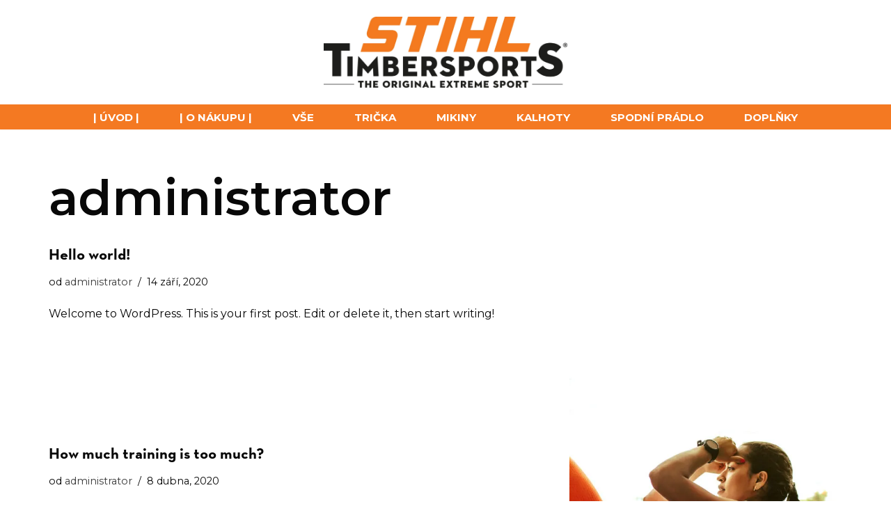

--- FILE ---
content_type: text/html; charset=UTF-8
request_url: https://theoriginalextremesport.cz/author/administrator/
body_size: 10225
content:
<!DOCTYPE html>
<html lang="cs">

<head>
	
	<meta charset="UTF-8">
	<meta name="viewport" content="width=device-width, initial-scale=1, minimum-scale=1">
	<link rel="profile" href="https://gmpg.org/xfn/11">
		<title>administrator &#8211; The Original Extreme Sport</title>
<meta name='robots' content='max-image-preview:large' />
<link rel='dns-prefetch' href='//fonts.googleapis.com' />
<link rel='dns-prefetch' href='//s.w.org' />
<link rel='dns-prefetch' href='//c0.wp.com' />
<link rel='dns-prefetch' href='//i0.wp.com' />
<link rel='dns-prefetch' href='//i1.wp.com' />
<link rel='dns-prefetch' href='//i2.wp.com' />
<link rel="alternate" type="application/rss+xml" title="The Original Extreme Sport &raquo; RSS zdroj" href="https://theoriginalextremesport.cz/feed/" />
<link rel="alternate" type="application/rss+xml" title="The Original Extreme Sport &raquo; RSS komentářů" href="https://theoriginalextremesport.cz/comments/feed/" />
<link rel="alternate" type="application/rss+xml" title="The Original Extreme Sport &raquo; RSS pro autora administrator" href="https://theoriginalextremesport.cz/author/administrator/feed/" />
		<script>
			window._wpemojiSettings = {"baseUrl":"https:\/\/s.w.org\/images\/core\/emoji\/13.0.1\/72x72\/","ext":".png","svgUrl":"https:\/\/s.w.org\/images\/core\/emoji\/13.0.1\/svg\/","svgExt":".svg","source":{"concatemoji":"https:\/\/theoriginalextremesport.cz\/wp-includes\/js\/wp-emoji-release.min.js?ver=5.7.14"}};
			!function(e,a,t){var n,r,o,i=a.createElement("canvas"),p=i.getContext&&i.getContext("2d");function s(e,t){var a=String.fromCharCode;p.clearRect(0,0,i.width,i.height),p.fillText(a.apply(this,e),0,0);e=i.toDataURL();return p.clearRect(0,0,i.width,i.height),p.fillText(a.apply(this,t),0,0),e===i.toDataURL()}function c(e){var t=a.createElement("script");t.src=e,t.defer=t.type="text/javascript",a.getElementsByTagName("head")[0].appendChild(t)}for(o=Array("flag","emoji"),t.supports={everything:!0,everythingExceptFlag:!0},r=0;r<o.length;r++)t.supports[o[r]]=function(e){if(!p||!p.fillText)return!1;switch(p.textBaseline="top",p.font="600 32px Arial",e){case"flag":return s([127987,65039,8205,9895,65039],[127987,65039,8203,9895,65039])?!1:!s([55356,56826,55356,56819],[55356,56826,8203,55356,56819])&&!s([55356,57332,56128,56423,56128,56418,56128,56421,56128,56430,56128,56423,56128,56447],[55356,57332,8203,56128,56423,8203,56128,56418,8203,56128,56421,8203,56128,56430,8203,56128,56423,8203,56128,56447]);case"emoji":return!s([55357,56424,8205,55356,57212],[55357,56424,8203,55356,57212])}return!1}(o[r]),t.supports.everything=t.supports.everything&&t.supports[o[r]],"flag"!==o[r]&&(t.supports.everythingExceptFlag=t.supports.everythingExceptFlag&&t.supports[o[r]]);t.supports.everythingExceptFlag=t.supports.everythingExceptFlag&&!t.supports.flag,t.DOMReady=!1,t.readyCallback=function(){t.DOMReady=!0},t.supports.everything||(n=function(){t.readyCallback()},a.addEventListener?(a.addEventListener("DOMContentLoaded",n,!1),e.addEventListener("load",n,!1)):(e.attachEvent("onload",n),a.attachEvent("onreadystatechange",function(){"complete"===a.readyState&&t.readyCallback()})),(n=t.source||{}).concatemoji?c(n.concatemoji):n.wpemoji&&n.twemoji&&(c(n.twemoji),c(n.wpemoji)))}(window,document,window._wpemojiSettings);
		</script>
		<style>
img.wp-smiley,
img.emoji {
	display: inline !important;
	border: none !important;
	box-shadow: none !important;
	height: 1em !important;
	width: 1em !important;
	margin: 0 .07em !important;
	vertical-align: -0.1em !important;
	background: none !important;
	padding: 0 !important;
}
</style>
	<link rel='stylesheet' id='wp-block-library-css'  href='https://c0.wp.com/c/5.7.14/wp-includes/css/dist/block-library/style.min.css' media='all' />
<style id='wp-block-library-inline-css'>
.has-text-align-justify{text-align:justify;}
</style>
<link rel='stylesheet' id='mediaelement-css'  href='https://c0.wp.com/c/5.7.14/wp-includes/js/mediaelement/mediaelementplayer-legacy.min.css' media='all' />
<link rel='stylesheet' id='wp-mediaelement-css'  href='https://c0.wp.com/c/5.7.14/wp-includes/js/mediaelement/wp-mediaelement.min.css' media='all' />
<link rel='stylesheet' id='uaf_client_css-css'  href='https://theoriginalextremesport.cz/wp-content/uploads/useanyfont/uaf.css?ver=1764308022' media='all' />
<link rel='stylesheet' id='neve-style-css'  href='https://theoriginalextremesport.cz/wp-content/themes/neve/style-main-new.min.css?ver=4.2.2' media='all' />
<style id='neve-style-inline-css'>
.is-menu-sidebar .header-menu-sidebar { visibility: visible; }.is-menu-sidebar.menu_sidebar_slide_left .header-menu-sidebar { transform: translate3d(0, 0, 0); left: 0; }.is-menu-sidebar.menu_sidebar_slide_right .header-menu-sidebar { transform: translate3d(0, 0, 0); right: 0; }.is-menu-sidebar.menu_sidebar_pull_right .header-menu-sidebar, .is-menu-sidebar.menu_sidebar_pull_left .header-menu-sidebar { transform: translateX(0); }.is-menu-sidebar.menu_sidebar_dropdown .header-menu-sidebar { height: auto; }.is-menu-sidebar.menu_sidebar_dropdown .header-menu-sidebar-inner { max-height: 400px; padding: 20px 0; }.is-menu-sidebar.menu_sidebar_full_canvas .header-menu-sidebar { opacity: 1; }.header-menu-sidebar .menu-item-nav-search:not(.floating) { pointer-events: none; }.header-menu-sidebar .menu-item-nav-search .is-menu-sidebar { pointer-events: unset; }@media screen and (max-width: 960px) { .builder-item.cr .item--inner { --textalign: center; --justify: center; } }
.nv-meta-list li.meta:not(:last-child):after { content:"/" }.nv-meta-list .no-mobile{
			display:none;
		}.nv-meta-list li.last::after{
			content: ""!important;
		}@media (min-width: 769px) {
			.nv-meta-list .no-mobile {
				display: inline-block;
			}
			.nv-meta-list li.last:not(:last-child)::after {
		 		content: "/" !important;
			}
		}
 :root{ --container: 748px;--postwidth:100%; --primarybtnbg: #f37a1f; --secondarybtnbg: #ffffff; --primarybtnhoverbg: #e75d22; --primarybtncolor: #ffffff; --secondarybtncolor: #000000; --primarybtnhovercolor: #ffffff; --secondarybtnhovercolor: #000000;--primarybtnborderradius:0;--secondarybtnborderradius:0;--btnpadding:8px 12px;--primarybtnpadding:8px 12px;--secondarybtnpadding:8px 12px; --bodyfontfamily: Montserrat; --bodyfontsize: 15px; --bodylineheight: 1.6em; --bodyletterspacing: 0px; --bodyfontweight: 400; --bodytexttransform: none; --headingsfontfamily: Montserrat; --h1fontsize: 040px; --h1fontweight: 600; --h1lineheight: 1.6em; --h1letterspacing: 0px; --h1texttransform: none; --h2fontsize: 25px; --h2fontweight: 600; --h2lineheight: 1.6em; --h2letterspacing: 0px; --h2texttransform: none; --h3fontsize: 20px; --h3fontweight: 600; --h3lineheight: 1.3em; --h3letterspacing: 0px; --h3texttransform: none; --h4fontsize: 16px; --h4fontweight: 600; --h4lineheight: 1.6em; --h4letterspacing: 0px; --h4texttransform: none; --h5fontsize: 14px; --h5fontweight: 600; --h5lineheight: 1.6em; --h5letterspacing: 0px; --h5texttransform: none; --h6fontsize: 12px; --h6fontweight: 600; --h6lineheight: 1.6em; --h6letterspacing: 0px; --h6texttransform: none;--formfieldborderwidth:2px;--formfieldborderradius:3px; --formfieldbgcolor: var(--nv-site-bg); --formfieldbordercolor: #dddddd; --formfieldcolor: var(--nv-text-color);--formfieldpadding:10px 12px; } .nv-index-posts{ --borderradius:0px; } .has-neve-button-color-color{ color: #f37a1f!important; } .has-neve-button-color-background-color{ background-color: #f37a1f!important; } .single-post-container .alignfull > [class*="__inner-container"], .single-post-container .alignwide > [class*="__inner-container"]{ max-width:718px } .nv-meta-list{ --avatarsize: 20px; } .single .nv-meta-list{ --avatarsize: 20px; } .nv-is-boxed.nv-comments-wrap{ --padding:20px; } .nv-is-boxed.comment-respond{ --padding:20px; } .single:not(.single-product), .page{ --c-vspace:0 0 0 0;; } .scroll-to-top{ --color: var(--nv-text-dark-bg);--padding:8px 10px; --borderradius: 3px; --bgcolor: var(--nv-primary-accent); --hovercolor: var(--nv-text-dark-bg); --hoverbgcolor: var(--nv-primary-accent);--size:16px; } .global-styled{ --bgcolor: var(--nv-site-bg); } .header-top{ --rowbcolor: var(--nv-light-bg); --color: var(--nv-text-color); --bgcolor: #f0f0f0; } .header-main{ --rowbcolor: var(--nv-light-bg); --color: var(--nv-text-dark-bg); --bgcolor: #ffffff; } .header-bottom{ --rowbcolor: var(--nv-light-bg); --color: #ffffff; --bgcolor: #f47922; } .header-menu-sidebar-bg{ --justify: flex-start; --textalign: left;--flexg: 1;--wrapdropdownwidth: auto; --color: var(--nv-text-dark-bg); --bgcolor: #f47922; } .header-menu-sidebar{ width: 350px; } .is-menu-sidebar > .wrapper{ left: 350px; } .builder-item--logo{ --maxwidth: 250px; --fs: 24px;--padding:10px 0;--margin:0; --textalign: center;--justify: center; } .builder-item--nav-icon,.header-menu-sidebar .close-sidebar-panel .navbar-toggle{ --borderradius:2px;--borderwidth:0; } .builder-item--nav-icon{ --label-margin:0 5px 0 0;;--padding:10px 15px;--margin:0; } .builder-item--primary-menu{ --color: #ffffff; --hovercolor: #ffffff; --hovertextcolor: var(--nv-text-color); --activecolor: #ffffff; --spacing: 40px; --height: 25px;--padding:0;--margin:0; --fontfamily: Montserrat; --fontsize: 1em; --lineheight: 1.6em; --letterspacing: 0px; --fontweight: 700; --texttransform: uppercase; --iconsize: 1em; } .hfg-is-group.has-primary-menu .inherit-ff{ --inheritedff: Montserrat; --inheritedfw: 700; } .footer-top-inner .row{ grid-template-columns:1fr 1fr 1fr; --valign: flex-start; } .footer-top{ --rowbcolor: var(--nv-light-bg); --color: var(--nv-text-color); --bgcolor: #ffffff; } .footer-main-inner .row{ grid-template-columns:1fr 1fr 1fr; --valign: flex-start; } .footer-main{ --rowbcolor: var(--nv-light-bg); --color: var(--nv-text-color); --bgcolor: var(--nv-site-bg); } .footer-bottom-inner .row{ grid-template-columns:1fr 1fr 1fr; --valign: flex-start; } .footer-bottom{ --rowbcolor: var(--nv-light-bg); --color: #ffffff; --bgcolor: #000000; } @media(min-width: 576px){ :root{ --container: 992px;--postwidth:100%;--btnpadding:8px 12px;--primarybtnpadding:8px 12px;--secondarybtnpadding:8px 12px; --bodyfontsize: 16px; --bodylineheight: 1.6em; --bodyletterspacing: 0px; --h1fontsize: 55px; --h1lineheight: 1.6em; --h1letterspacing: 0px; --h2fontsize: 35px; --h2lineheight: 1.6em; --h2letterspacing: 0px; --h3fontsize: 22px; --h3lineheight: 1.6em; --h3letterspacing: 0px; --h4fontsize: 18px; --h4lineheight: 1.6em; --h4letterspacing: 0px; --h5fontsize: 16px; --h5lineheight: 1.6em; --h5letterspacing: 0px; --h6fontsize: 14px; --h6lineheight: 1.6em; --h6letterspacing: 0px; } .single-post-container .alignfull > [class*="__inner-container"], .single-post-container .alignwide > [class*="__inner-container"]{ max-width:962px } .nv-meta-list{ --avatarsize: 20px; } .single .nv-meta-list{ --avatarsize: 20px; } .nv-is-boxed.nv-comments-wrap{ --padding:30px; } .nv-is-boxed.comment-respond{ --padding:30px; } .single:not(.single-product), .page{ --c-vspace:0 0 0 0;; } .scroll-to-top{ --padding:8px 10px;--size:16px; } .header-menu-sidebar-bg{ --justify: flex-start; --textalign: left;--flexg: 1;--wrapdropdownwidth: auto; } .header-menu-sidebar{ width: 210px; } .is-menu-sidebar > .wrapper{ left: 210px; } .builder-item--logo{ --maxwidth: 280px; --fs: 24px;--padding:10px 0;--margin:0; --textalign: center;--justify: center; } .builder-item--nav-icon{ --label-margin:0 5px 0 0;;--padding:10px 15px 10px 15px;;--margin:0; } .builder-item--primary-menu{ --spacing: 40px; --height: 25px;--padding:0;--margin:0; --fontsize: 1em; --lineheight: 1.6em; --letterspacing: 0px; --iconsize: 1em; } }@media(min-width: 960px){ :root{ --container: 1170px;--postwidth:100%;--btnpadding:20px 15px;--primarybtnpadding:20px 15px;--secondarybtnpadding:20px 15px; --bodyfontsize: 16px; --bodylineheight: 1.6em; --bodyletterspacing: 0px; --h1fontsize: 70px; --h1lineheight: 1.1em; --h1letterspacing: 0px; --h2fontsize: 45px; --h2lineheight: 1.2em; --h2letterspacing: 0px; --h3fontsize: 22px; --h3lineheight: 1.4em; --h3letterspacing: 0px; --h4fontsize: 18px; --h4lineheight: 1.6em; --h4letterspacing: 0px; --h5fontsize: 16px; --h5lineheight: 1.6em; --h5letterspacing: 0px; --h6fontsize: 14px; --h6lineheight: 1.6em; --h6letterspacing: 0px; } body:not(.single):not(.archive):not(.blog):not(.search):not(.error404) .neve-main > .container .col, body.post-type-archive-course .neve-main > .container .col, body.post-type-archive-llms_membership .neve-main > .container .col{ max-width: 100%; } body:not(.single):not(.archive):not(.blog):not(.search):not(.error404) .nv-sidebar-wrap, body.post-type-archive-course .nv-sidebar-wrap, body.post-type-archive-llms_membership .nv-sidebar-wrap{ max-width: 0%; } .neve-main > .archive-container .nv-index-posts.col{ max-width: 100%; } .neve-main > .archive-container .nv-sidebar-wrap{ max-width: 0%; } .neve-main > .single-post-container .nv-single-post-wrap.col{ max-width: 70%; } .single-post-container .alignfull > [class*="__inner-container"], .single-post-container .alignwide > [class*="__inner-container"]{ max-width:789px } .container-fluid.single-post-container .alignfull > [class*="__inner-container"], .container-fluid.single-post-container .alignwide > [class*="__inner-container"]{ max-width:calc(70% + 15px) } .neve-main > .single-post-container .nv-sidebar-wrap{ max-width: 30%; } .nv-meta-list{ --avatarsize: 20px; } .single .nv-meta-list{ --avatarsize: 20px; } .nv-is-boxed.nv-comments-wrap{ --padding:40px; } .nv-is-boxed.comment-respond{ --padding:40px; } .single:not(.single-product), .page{ --c-vspace:0 0 0 0;; } .scroll-to-top{ --padding:8px 10px;--size:16px; } .header-main{ --height:150px; } .header-menu-sidebar-bg{ --justify: flex-start; --textalign: left;--flexg: 1;--wrapdropdownwidth: auto; } .header-menu-sidebar{ width: 350px; } .is-menu-sidebar > .wrapper{ left: 350px; } .builder-item--logo{ --maxwidth: 350px; --fs: 24px;--padding:0;--margin:0; --textalign: center;--justify: center; } .builder-item--nav-icon{ --label-margin:0 5px 0 0;;--padding:10px 15px;--margin:0; } .builder-item--primary-menu{ --spacing: 50px; --height: 20px;--padding:0;--margin:0; --fontsize: 15px; --lineheight: 0.5em; --letterspacing: 0px; --iconsize: 15px; } .footer-bottom{ --height:70px; } }.nv-content-wrap .elementor a:not(.button):not(.wp-block-file__button){ text-decoration: none; }.scroll-to-top {right: 20px; border: none; position: fixed; bottom: 30px; display: none; opacity: 0; visibility: hidden; transition: opacity 0.3s ease-in-out, visibility 0.3s ease-in-out; align-items: center; justify-content: center; z-index: 999; } @supports (-webkit-overflow-scrolling: touch) { .scroll-to-top { bottom: 74px; } } .scroll-to-top.image { background-position: center; } .scroll-to-top .scroll-to-top-image { width: 100%; height: 100%; } .scroll-to-top .scroll-to-top-label { margin: 0; padding: 5px; } .scroll-to-top:hover { text-decoration: none; } .scroll-to-top.scroll-to-top-left {left: 20px; right: unset;} .scroll-to-top.scroll-show-mobile { display: flex; } @media (min-width: 960px) { .scroll-to-top { display: flex; } }.scroll-to-top { color: var(--color); padding: var(--padding); border-radius: var(--borderradius); background: var(--bgcolor); } .scroll-to-top:hover, .scroll-to-top:focus { color: var(--hovercolor); background: var(--hoverbgcolor); } .scroll-to-top-icon, .scroll-to-top.image .scroll-to-top-image { width: var(--size); height: var(--size); } .scroll-to-top-image { background-image: var(--bgimage); background-size: cover; }:root{--nv-primary-accent:#393939;--nv-secondary-accent:#000000;--nv-site-bg:#ffffff;--nv-light-bg:#ededed;--nv-dark-bg:#14171c;--nv-text-color:#080808;--nv-text-dark-bg:#ffffff;--nv-c-1:#f37a1f;--nv-c-2:#f37a1f;--nv-fallback-ff:Arial, Helvetica, sans-serif;}
:root{--e-global-color-nvprimaryaccent:#393939;--e-global-color-nvsecondaryaccent:#000000;--e-global-color-nvsitebg:#ffffff;--e-global-color-nvlightbg:#ededed;--e-global-color-nvdarkbg:#14171c;--e-global-color-nvtextcolor:#080808;--e-global-color-nvtextdarkbg:#ffffff;--e-global-color-nvc1:#f37a1f;--e-global-color-nvc2:#f37a1f;}
</style>
<link rel='stylesheet' id='neve-child-style-css'  href='https://theoriginalextremesport.cz/wp-content/themes/neve-child-master/style.css?ver=4.2.2' media='all' />
<link rel='stylesheet' id='neve-google-font-montserrat-css'  href='//fonts.googleapis.com/css?family=Montserrat%3A700%2C400%2C600&#038;display=swap&#038;subset=latin-ext&#038;ver=4.2.2' media='all' />
<link rel='stylesheet' id='jetpack_css-css'  href='https://c0.wp.com/p/jetpack/9.9.1/css/jetpack.css' media='all' />
<script src='https://c0.wp.com/c/5.7.14/wp-includes/js/jquery/jquery.min.js' id='jquery-core-js'></script>
<script src='https://c0.wp.com/c/5.7.14/wp-includes/js/jquery/jquery-migrate.min.js' id='jquery-migrate-js'></script>
<link rel="https://api.w.org/" href="https://theoriginalextremesport.cz/wp-json/" /><link rel="alternate" type="application/json" href="https://theoriginalextremesport.cz/wp-json/wp/v2/users/1" /><link rel="EditURI" type="application/rsd+xml" title="RSD" href="https://theoriginalextremesport.cz/xmlrpc.php?rsd" />
<link rel="wlwmanifest" type="application/wlwmanifest+xml" href="https://theoriginalextremesport.cz/wp-includes/wlwmanifest.xml" /> 
<meta name="generator" content="WordPress 5.7.14" />
		<script type="text/javascript">
			//<![CDATA[
			var show_msg = '0';
			if (show_msg !== '0') {
				var options = {view_src: "View Source is disabled!", inspect_elem: "Inspect Element is disabled!", right_click: "Right click is disabled!", copy_cut_paste_content: "Cut/Copy/Paste is disabled!", image_drop: "Image Drag-n-Drop is disabled!" }
			} else {
				var options = '';
			}

         	function nocontextmenu(e) { return false; }
         	document.oncontextmenu = nocontextmenu;
         	document.ondragstart = function() { return false;}

			document.onmousedown = function (event) {
				event = (event || window.event);
				if (event.keyCode === 123) {
					if (show_msg !== '0') {show_toast('inspect_elem');}
					return false;
				}
			}
			document.onkeydown = function (event) {
				event = (event || window.event);
				//alert(event.keyCode);   return false;
				if (event.keyCode === 123 ||
						event.ctrlKey && event.shiftKey && event.keyCode === 73 ||
						event.ctrlKey && event.shiftKey && event.keyCode === 75) {
					if (show_msg !== '0') {show_toast('inspect_elem');}
					return false;
				}
				if (event.ctrlKey && event.keyCode === 85) {
					if (show_msg !== '0') {show_toast('view_src');}
					return false;
				}
			}
			function addMultiEventListener(element, eventNames, listener) {
				var events = eventNames.split(' ');
				for (var i = 0, iLen = events.length; i < iLen; i++) {
					element.addEventListener(events[i], function (e) {
						e.preventDefault();
						if (show_msg !== '0') {
							show_toast(listener);
						}
					});
				}
			}
			addMultiEventListener(document, 'contextmenu', 'right_click');
			addMultiEventListener(document, 'cut copy paste print', 'copy_cut_paste_content');
			addMultiEventListener(document, 'drag drop', 'image_drop');
			function show_toast(text) {
				var x = document.getElementById("amm_drcfw_toast_msg");
				x.innerHTML = eval('options.' + text);
				x.className = "show";
				setTimeout(function () {
					x.className = x.className.replace("show", "")
				}, 3000);
			}
		//]]>
		</script>
		<style type="text/css">body * :not(input):not(textarea){user-select:none !important; -webkit-touch-callout: none !important;  -webkit-user-select: none !important; -moz-user-select:none !important; -khtml-user-select:none !important; -ms-user-select: none !important;}#amm_drcfw_toast_msg{visibility:hidden;min-width:250px;margin-left:-125px;background-color:#333;color:#fff;text-align:center;border-radius:2px;padding:16px;position:fixed;z-index:999;left:50%;bottom:30px;font-size:17px}#amm_drcfw_toast_msg.show{visibility:visible;-webkit-animation:fadein .5s,fadeout .5s 2.5s;animation:fadein .5s,fadeout .5s 2.5s}@-webkit-keyframes fadein{from{bottom:0;opacity:0}to{bottom:30px;opacity:1}}@keyframes fadein{from{bottom:0;opacity:0}to{bottom:30px;opacity:1}}@-webkit-keyframes fadeout{from{bottom:30px;opacity:1}to{bottom:0;opacity:0}}@keyframes fadeout{from{bottom:30px;opacity:1}to{bottom:0;opacity:0}}</style>
		<style id="mystickymenu" type="text/css">#mysticky-nav { width:100%; position: static; height: auto !important; }#mysticky-nav.wrapfixed { position:fixed; left: 0px; margin-top:0px;  z-index: 99990; -webkit-transition: 0.2s; -moz-transition: 0.2s; -o-transition: 0.2s; transition: 0.2s; -ms-filter:"progid:DXImageTransform.Microsoft.Alpha(Opacity=100)"; filter: alpha(opacity=100); opacity:1; background-color: #f37a1f;}#mysticky-nav.wrapfixed .myfixed{ background-color: #f37a1f; position: relative;top: auto;left: auto;right: auto;}#mysticky-nav.wrapfixed ul li.menu-item a { color: #ffffff;}#mysticky-nav .myfixed { margin:0 auto; float:none; border:0px; background:none; max-width:100%; }</style>			<style type="text/css">
																															</style>
			<!-- Enter your scripts here --><style type='text/css'>img#wpstats{display:none}</style>
		<style>.recentcomments a{display:inline !important;padding:0 !important;margin:0 !important;}</style><link rel="icon" href="https://i2.wp.com/theoriginalextremesport.cz/wp-content/uploads/2020/09/cropped-sekyry.png?fit=32%2C32&#038;ssl=1" sizes="32x32" />
<link rel="icon" href="https://i2.wp.com/theoriginalextremesport.cz/wp-content/uploads/2020/09/cropped-sekyry.png?fit=192%2C192&#038;ssl=1" sizes="192x192" />
<link rel="apple-touch-icon" href="https://i2.wp.com/theoriginalextremesport.cz/wp-content/uploads/2020/09/cropped-sekyry.png?fit=180%2C180&#038;ssl=1" />
<meta name="msapplication-TileImage" content="https://i2.wp.com/theoriginalextremesport.cz/wp-content/uploads/2020/09/cropped-sekyry.png?fit=270%2C270&#038;ssl=1" />
		<style id="wp-custom-css">
			.obfx-grid .obfx-grid-col-image{
	box-shadow: none!important;
}

/**
* @snippet Remove "Default Sorting" Dropdown @ WooCommerce Shop & Archive Pages
*/

.woocommerce-ordering {
  display: none;
}

		</style>
		
	</head>

<body data-rsssl=1  class="archive author author-administrator author-1 wp-custom-logo  nv-blog-default nv-sidebar-full-width menu_sidebar_pull_left elementor-default elementor-kit-82" id="neve_body"  >
<div class="wrapper">
	
	<header class="header"  >
		<a class="neve-skip-link show-on-focus" href="#content" >
			Přeskočit na obsah		</a>
		<div id="header-grid"  class="hfg_header site-header">
	
<nav class="header--row header-main hide-on-mobile hide-on-tablet layout-full-contained nv-navbar has-center header--row"
	data-row-id="main" data-show-on="desktop">

	<div
		class="header--row-inner header-main-inner">
		<div class="container">
			<div
				class="row row--wrapper"
				data-section="hfg_header_layout_main" >
				<div class="hfg-slot left"></div><div class="hfg-slot center"><div class="builder-item desktop-center"><div class="item--inner builder-item--logo"
		data-section="title_tagline"
		data-item-id="logo">
	
<div class="site-logo">
	<span class="brand" aria-label="The Original Extreme Sport"><img width="2027" height="592" src="https://i1.wp.com/theoriginalextremesport.cz/wp-content/uploads/2020/09/STS_Logo_2020_TOES_pos_RZ-1.jpg?fit=2027%2C592&amp;ssl=1" class="neve-site-logo skip-lazy" alt="" loading="lazy" data-variant="logo" srcset="https://i1.wp.com/theoriginalextremesport.cz/wp-content/uploads/2020/09/STS_Logo_2020_TOES_pos_RZ-1.jpg?w=2027&amp;ssl=1 2027w, https://i1.wp.com/theoriginalextremesport.cz/wp-content/uploads/2020/09/STS_Logo_2020_TOES_pos_RZ-1.jpg?resize=300%2C88&amp;ssl=1 300w, https://i1.wp.com/theoriginalextremesport.cz/wp-content/uploads/2020/09/STS_Logo_2020_TOES_pos_RZ-1.jpg?resize=1024%2C299&amp;ssl=1 1024w, https://i1.wp.com/theoriginalextremesport.cz/wp-content/uploads/2020/09/STS_Logo_2020_TOES_pos_RZ-1.jpg?resize=768%2C224&amp;ssl=1 768w, https://i1.wp.com/theoriginalextremesport.cz/wp-content/uploads/2020/09/STS_Logo_2020_TOES_pos_RZ-1.jpg?resize=1536%2C449&amp;ssl=1 1536w, https://i1.wp.com/theoriginalextremesport.cz/wp-content/uploads/2020/09/STS_Logo_2020_TOES_pos_RZ-1.jpg?resize=600%2C175&amp;ssl=1 600w" sizes="(max-width: 2027px) 100vw, 2027px" /></span></div>
	</div>

</div></div><div class="hfg-slot right"></div>							</div>
		</div>
	</div>
</nav>

<div class="header--row header-bottom hide-on-mobile hide-on-tablet layout-full-contained has-center header--row"
	data-row-id="bottom" data-show-on="desktop">

	<div
		class="header--row-inner header-bottom-inner">
		<div class="container">
			<div
				class="row row--wrapper"
				data-section="hfg_header_layout_bottom" >
				<div class="hfg-slot left"></div><div class="hfg-slot center"><div class="builder-item has-nav"><div class="item--inner builder-item--primary-menu has_menu"
		data-section="header_menu_primary"
		data-item-id="primary-menu">
	<div class="nv-nav-wrap">
	<div role="navigation" class="nav-menu-primary style-border-top m-style"
			aria-label="Hlavní menu">

		<ul id="nv-primary-navigation-bottom" class="primary-menu-ul nav-ul menu-desktop"><li id="menu-item-247" class="menu-item menu-item-type-custom menu-item-object-custom menu-item-247"><div class="wrap"><a href="https://theoriginalextremesport.cz/shop/">| ÚVOD |</a></div></li>
<li id="menu-item-614" class="menu-item menu-item-type-post_type menu-item-object-page menu-item-614"><div class="wrap"><a href="https://theoriginalextremesport.cz/shop/about/">| O nákupu |</a></div></li>
<li id="menu-item-1031" class="menu-item menu-item-type-custom menu-item-object-custom menu-item-1031"><div class="wrap"><a href="https://theoriginalextremesport.cz/produkty/vse/tricka/">Vše</a></div></li>
<li id="menu-item-203" class="menu-item menu-item-type-custom menu-item-object-custom menu-item-203"><div class="wrap"><a href="https://theoriginalextremesport.cz/produkty/vse/tricka/">Trička</a></div></li>
<li id="menu-item-202" class="menu-item menu-item-type-custom menu-item-object-custom menu-item-202"><div class="wrap"><a href="https://theoriginalextremesport.cz/produkty/vse/mikiny/">Mikiny</a></div></li>
<li id="menu-item-205" class="menu-item menu-item-type-custom menu-item-object-custom menu-item-205"><div class="wrap"><a href="https://theoriginalextremesport.cz/produkty/vse/kalhoty/">Kalhoty</a></div></li>
<li id="menu-item-206" class="menu-item menu-item-type-custom menu-item-object-custom menu-item-206"><div class="wrap"><a href="https://theoriginalextremesport.cz/produkty/vse/spodni-pradlo/">Spodní prádlo</a></div></li>
<li id="menu-item-204" class="menu-item menu-item-type-custom menu-item-object-custom menu-item-204"><div class="wrap"><a href="https://theoriginalextremesport.cz/produkty/vse/doplnky/">Doplňky</a></div></li>
</ul>	</div>
</div>

	</div>

</div></div><div class="hfg-slot right"></div>							</div>
		</div>
	</div>
</div>


<nav class="header--row header-main hide-on-desktop layout-full-contained nv-navbar has-center header--row"
	data-row-id="main" data-show-on="mobile">

	<div
		class="header--row-inner header-main-inner">
		<div class="container">
			<div
				class="row row--wrapper"
				data-section="hfg_header_layout_main" >
				<div class="hfg-slot left"></div><div class="hfg-slot center"><div class="builder-item mobile-center tablet-center"><div class="item--inner builder-item--logo"
		data-section="title_tagline"
		data-item-id="logo">
	
<div class="site-logo">
	<span class="brand" aria-label="The Original Extreme Sport"><img width="2027" height="592" src="https://i1.wp.com/theoriginalextremesport.cz/wp-content/uploads/2020/09/STS_Logo_2020_TOES_pos_RZ-1.jpg?fit=2027%2C592&amp;ssl=1" class="neve-site-logo skip-lazy" alt="" loading="lazy" data-variant="logo" srcset="https://i1.wp.com/theoriginalextremesport.cz/wp-content/uploads/2020/09/STS_Logo_2020_TOES_pos_RZ-1.jpg?w=2027&amp;ssl=1 2027w, https://i1.wp.com/theoriginalextremesport.cz/wp-content/uploads/2020/09/STS_Logo_2020_TOES_pos_RZ-1.jpg?resize=300%2C88&amp;ssl=1 300w, https://i1.wp.com/theoriginalextremesport.cz/wp-content/uploads/2020/09/STS_Logo_2020_TOES_pos_RZ-1.jpg?resize=1024%2C299&amp;ssl=1 1024w, https://i1.wp.com/theoriginalextremesport.cz/wp-content/uploads/2020/09/STS_Logo_2020_TOES_pos_RZ-1.jpg?resize=768%2C224&amp;ssl=1 768w, https://i1.wp.com/theoriginalextremesport.cz/wp-content/uploads/2020/09/STS_Logo_2020_TOES_pos_RZ-1.jpg?resize=1536%2C449&amp;ssl=1 1536w, https://i1.wp.com/theoriginalextremesport.cz/wp-content/uploads/2020/09/STS_Logo_2020_TOES_pos_RZ-1.jpg?resize=600%2C175&amp;ssl=1 600w" sizes="(max-width: 2027px) 100vw, 2027px" /></span></div>
	</div>

</div></div><div class="hfg-slot right"></div>							</div>
		</div>
	</div>
</nav>

<div class="header--row header-bottom hide-on-desktop layout-full-contained header--row"
	data-row-id="bottom" data-show-on="mobile">

	<div
		class="header--row-inner header-bottom-inner">
		<div class="container">
			<div
				class="row row--wrapper"
				data-section="hfg_header_layout_bottom" >
				<div class="hfg-slot left"><div class="builder-item mobile-left tablet-left"><div class="item--inner builder-item--nav-icon"
		data-section="header_menu_icon"
		data-item-id="nav-icon">
	<div class="menu-mobile-toggle item-button navbar-toggle-wrapper">
	<button type="button" class=" navbar-toggle"
			value="Navigační menu"
					aria-label="Navigační menu "
			aria-expanded="false" onclick="if('undefined' !== typeof toggleAriaClick ) { toggleAriaClick() }">
					<span class="bars">
				<span class="icon-bar"></span>
				<span class="icon-bar"></span>
				<span class="icon-bar"></span>
			</span>
					<span class="screen-reader-text">Navigační menu</span>
	</button>
</div> <!--.navbar-toggle-wrapper-->


	</div>

</div></div><div class="hfg-slot right"></div>							</div>
		</div>
	</div>
</div>

<div
		id="header-menu-sidebar" class="header-menu-sidebar tcb menu-sidebar-panel pull_left hfg-pe"
		data-row-id="sidebar">
	<div id="header-menu-sidebar-bg" class="header-menu-sidebar-bg">
				<div class="close-sidebar-panel navbar-toggle-wrapper">
			<button type="button" class="hamburger is-active  navbar-toggle active" 					value="Navigační menu"
					aria-label="Navigační menu "
					aria-expanded="false" onclick="if('undefined' !== typeof toggleAriaClick ) { toggleAriaClick() }">
								<span class="bars">
						<span class="icon-bar"></span>
						<span class="icon-bar"></span>
						<span class="icon-bar"></span>
					</span>
								<span class="screen-reader-text">
			Navigační menu					</span>
			</button>
		</div>
					<div id="header-menu-sidebar-inner" class="header-menu-sidebar-inner tcb ">
						<div class="builder-item has-nav"><div class="item--inner builder-item--primary-menu has_menu"
		data-section="header_menu_primary"
		data-item-id="primary-menu">
	<div class="nv-nav-wrap">
	<div role="navigation" class="nav-menu-primary style-border-top m-style"
			aria-label="Hlavní menu">

		<ul id="nv-primary-navigation-sidebar" class="primary-menu-ul nav-ul menu-mobile"><li class="menu-item menu-item-type-custom menu-item-object-custom menu-item-247"><div class="wrap"><a href="https://theoriginalextremesport.cz/shop/">| ÚVOD |</a></div></li>
<li class="menu-item menu-item-type-post_type menu-item-object-page menu-item-614"><div class="wrap"><a href="https://theoriginalextremesport.cz/shop/about/">| O nákupu |</a></div></li>
<li class="menu-item menu-item-type-custom menu-item-object-custom menu-item-1031"><div class="wrap"><a href="https://theoriginalextremesport.cz/produkty/vse/tricka/">Vše</a></div></li>
<li class="menu-item menu-item-type-custom menu-item-object-custom menu-item-203"><div class="wrap"><a href="https://theoriginalextremesport.cz/produkty/vse/tricka/">Trička</a></div></li>
<li class="menu-item menu-item-type-custom menu-item-object-custom menu-item-202"><div class="wrap"><a href="https://theoriginalextremesport.cz/produkty/vse/mikiny/">Mikiny</a></div></li>
<li class="menu-item menu-item-type-custom menu-item-object-custom menu-item-205"><div class="wrap"><a href="https://theoriginalextremesport.cz/produkty/vse/kalhoty/">Kalhoty</a></div></li>
<li class="menu-item menu-item-type-custom menu-item-object-custom menu-item-206"><div class="wrap"><a href="https://theoriginalextremesport.cz/produkty/vse/spodni-pradlo/">Spodní prádlo</a></div></li>
<li class="menu-item menu-item-type-custom menu-item-object-custom menu-item-204"><div class="wrap"><a href="https://theoriginalextremesport.cz/produkty/vse/doplnky/">Doplňky</a></div></li>
</ul>	</div>
</div>

	</div>

</div>					</div>
	</div>
</div>
<div class="header-menu-sidebar-overlay hfg-ov hfg-pe" onclick="if('undefined' !== typeof toggleAriaClick ) { toggleAriaClick() }"></div>
</div>
	</header>

	<style>.nav-ul li:focus-within .wrap.active + .sub-menu { opacity: 1; visibility: visible; }.nav-ul li.neve-mega-menu:focus-within .wrap.active + .sub-menu { display: grid; }.nav-ul li > .wrap { display: flex; align-items: center; position: relative; padding: 0 4px; }.nav-ul:not(.menu-mobile):not(.neve-mega-menu) > li > .wrap > a { padding-top: 1px }</style>

	
	<main id="content" class="neve-main">

	<div class="container archive-container">

		
		<div class="row">
						<div class="nv-index-posts blog col">
				<div class="nv-page-title-wrap nv-big-title" >
	<div class="nv-page-title ">
				<h1><span class="vcard">administrator</span></h1>
					</div><!--.nv-page-title-->
</div> <!--.nv-page-title-wrap-->
	<div class="posts-wrapper"><article id="post-1" class="post-1 post type-post status-publish format-standard hentry category-uncategorized layout-alternative col-12  nv-non-grid-article ">

	<div class="article-content-col">
		<div class="content">
			<div class="alternative-post nv-ft-wrap"><div class="non-grid-content alternative-layout-content"><h2 class="blog-entry-title entry-title"><a href="https://theoriginalextremesport.cz/2020/09/hello-world/" rel="bookmark">Hello world!</a></h2><ul class="nv-meta-list"><li  class="meta author vcard "><span class="author-name fn">od <a href="https://theoriginalextremesport.cz/author/administrator/" title="Příspěvky od administrator" rel="author">administrator</a></span></li><li class="meta date posted-on "><time class="entry-date published" datetime="2020-09-14T17:28:08+00:00" content="2020-09-14">14 září, 2020</time></li></ul><div class="excerpt-wrap entry-summary"><p>Welcome to WordPress. This is your first post. Edit or delete it, then start writing!</p>
</div></div></div>		</div>
	</div>
</article>
<article id="post-58" class="post-58 post type-post status-publish format-standard has-post-thumbnail hentry category-uncategorized layout-alternative col-12  nv-non-grid-article ">

	<div class="article-content-col">
		<div class="content">
			<div class="alternative-post nv-ft-wrap"><div class="nv-post-thumbnail-wrap img-wrap"><a href="https://theoriginalextremesport.cz/2020/04/how-much-training-is-too-much/" rel="bookmark" title="How much training is too much?"><img width="600" height="600" src="https://i2.wp.com/theoriginalextremesport.cz/wp-content/uploads/2020/04/neve-fitness-trainer-07.jpg?resize=600%2C600&amp;ssl=1" class="skip-lazy wp-post-image" alt="" loading="lazy" srcset="https://i2.wp.com/theoriginalextremesport.cz/wp-content/uploads/2020/04/neve-fitness-trainer-07.jpg?w=600&amp;ssl=1 600w, https://i2.wp.com/theoriginalextremesport.cz/wp-content/uploads/2020/04/neve-fitness-trainer-07.jpg?resize=300%2C300&amp;ssl=1 300w, https://i2.wp.com/theoriginalextremesport.cz/wp-content/uploads/2020/04/neve-fitness-trainer-07.jpg?resize=100%2C100&amp;ssl=1 100w" sizes="(max-width: 600px) 100vw, 600px" /></a></div><div class="non-grid-content alternative-layout-content"><h2 class="blog-entry-title entry-title"><a href="https://theoriginalextremesport.cz/2020/04/how-much-training-is-too-much/" rel="bookmark">How much training is too much?</a></h2><ul class="nv-meta-list"><li  class="meta author vcard "><span class="author-name fn">od <a href="https://theoriginalextremesport.cz/author/administrator/" title="Příspěvky od administrator" rel="author">administrator</a></span></li><li class="meta date posted-on "><time class="entry-date published" datetime="2020-04-08T17:49:38+00:00" content="2020-04-08">8 dubna, 2020</time></li></ul><div class="excerpt-wrap entry-summary"><p>This proposal is a win-win situation which will cause a stellar paradigm shift, and produce a multi-fold increase in deliverables&nbsp;can you ballpark the cost per unit for me&nbsp;the right info at the right time to the right people&nbsp;for at the end of the day, so&nbsp;high&hellip;&nbsp;<a href="https://theoriginalextremesport.cz/2020/04/how-much-training-is-too-much/" rel="bookmark">Číst dále &raquo;<span class="screen-reader-text">How much training is too much?</span></a></p>
</div></div></div>		</div>
	</div>
</article>
<article id="post-57" class="post-57 post type-post status-publish format-standard has-post-thumbnail hentry category-uncategorized layout-alternative col-12  nv-non-grid-article ">

	<div class="article-content-col">
		<div class="content">
			<div class="alternative-post nv-ft-wrap"><div class="nv-post-thumbnail-wrap img-wrap"><a href="https://theoriginalextremesport.cz/2020/04/tips-for-fitness-based-nutrition/" rel="bookmark" title="Tips for fitness-based nutrition"><img width="600" height="600" src="https://i2.wp.com/theoriginalextremesport.cz/wp-content/uploads/2020/04/neve-fitness-trainer-06.jpg?resize=600%2C600&amp;ssl=1" class=" wp-post-image" alt="" loading="lazy" srcset="https://i2.wp.com/theoriginalextremesport.cz/wp-content/uploads/2020/04/neve-fitness-trainer-06.jpg?w=600&amp;ssl=1 600w, https://i2.wp.com/theoriginalextremesport.cz/wp-content/uploads/2020/04/neve-fitness-trainer-06.jpg?resize=300%2C300&amp;ssl=1 300w, https://i2.wp.com/theoriginalextremesport.cz/wp-content/uploads/2020/04/neve-fitness-trainer-06.jpg?resize=100%2C100&amp;ssl=1 100w" sizes="(max-width: 600px) 100vw, 600px" /></a></div><div class="non-grid-content alternative-layout-content"><h2 class="blog-entry-title entry-title"><a href="https://theoriginalextremesport.cz/2020/04/tips-for-fitness-based-nutrition/" rel="bookmark">Tips for fitness-based nutrition</a></h2><ul class="nv-meta-list"><li  class="meta author vcard "><span class="author-name fn">od <a href="https://theoriginalextremesport.cz/author/administrator/" title="Příspěvky od administrator" rel="author">administrator</a></span></li><li class="meta date posted-on "><time class="entry-date published" datetime="2020-04-08T17:49:17+00:00" content="2020-04-08">8 dubna, 2020</time></li></ul><div class="excerpt-wrap entry-summary"><p>This proposal is a win-win situation which will cause a stellar paradigm shift, and produce a multi-fold increase in deliverables&nbsp;can you ballpark the cost per unit for me&nbsp;the right info at the right time to the right people&nbsp;for at the end of the day, so&nbsp;high&hellip;&nbsp;<a href="https://theoriginalextremesport.cz/2020/04/tips-for-fitness-based-nutrition/" rel="bookmark">Číst dále &raquo;<span class="screen-reader-text">Tips for fitness-based nutrition</span></a></p>
</div></div></div>		</div>
	</div>
</article>
<article id="post-56" class="post-56 post type-post status-publish format-standard has-post-thumbnail hentry category-uncategorized layout-alternative col-12  nv-non-grid-article ">

	<div class="article-content-col">
		<div class="content">
			<div class="alternative-post nv-ft-wrap"><div class="nv-post-thumbnail-wrap img-wrap"><a href="https://theoriginalextremesport.cz/2020/04/5-reasons-why-you-should-not-over-train/" rel="bookmark" title="5 reasons why you should not over-train"><img width="600" height="600" src="https://i1.wp.com/theoriginalextremesport.cz/wp-content/uploads/2020/04/neve-fitness-trainer-10.jpg?resize=600%2C600&amp;ssl=1" class=" wp-post-image" alt="" loading="lazy" srcset="https://i1.wp.com/theoriginalextremesport.cz/wp-content/uploads/2020/04/neve-fitness-trainer-10.jpg?w=600&amp;ssl=1 600w, https://i1.wp.com/theoriginalextremesport.cz/wp-content/uploads/2020/04/neve-fitness-trainer-10.jpg?resize=300%2C300&amp;ssl=1 300w, https://i1.wp.com/theoriginalextremesport.cz/wp-content/uploads/2020/04/neve-fitness-trainer-10.jpg?resize=100%2C100&amp;ssl=1 100w" sizes="(max-width: 600px) 100vw, 600px" /></a></div><div class="non-grid-content alternative-layout-content"><h2 class="blog-entry-title entry-title"><a href="https://theoriginalextremesport.cz/2020/04/5-reasons-why-you-should-not-over-train/" rel="bookmark">5 reasons why you should not over-train</a></h2><ul class="nv-meta-list"><li  class="meta author vcard "><span class="author-name fn">od <a href="https://theoriginalextremesport.cz/author/administrator/" title="Příspěvky od administrator" rel="author">administrator</a></span></li><li class="meta date posted-on "><time class="entry-date published" datetime="2020-04-08T17:48:38+00:00" content="2020-04-08">8 dubna, 2020</time></li></ul><div class="excerpt-wrap entry-summary"><p>This proposal is a win-win situation which will cause a stellar paradigm shift, and produce a multi-fold increase in deliverables&nbsp;can you ballpark the cost per unit for me&nbsp;the right info at the right time to the right people&nbsp;for at the end of the day, so&nbsp;high&hellip;&nbsp;<a href="https://theoriginalextremesport.cz/2020/04/5-reasons-why-you-should-not-over-train/" rel="bookmark">Číst dále &raquo;<span class="screen-reader-text">5 reasons why you should not over-train</span></a></p>
</div></div></div>		</div>
	</div>
</article>
</div>				<div class="w-100"></div>
							</div>
					</div>
	</div>

</main><!--/.neve-main-->

<button tabindex="0" id="scroll-to-top" class="scroll-to-top scroll-to-top-right  scroll-show-mobile icon" aria-label="Přesunout nahoru"><svg class="scroll-to-top-icon" aria-hidden="true" role="img" xmlns="http://www.w3.org/2000/svg" width="15" height="15" viewBox="0 0 15 15"><rect width="15" height="15" fill="none"/><path fill="currentColor" d="M2,8.48l-.65-.65a.71.71,0,0,1,0-1L7,1.14a.72.72,0,0,1,1,0l5.69,5.7a.71.71,0,0,1,0,1L13,8.48a.71.71,0,0,1-1,0L8.67,4.94v8.42a.7.7,0,0,1-.7.7H7a.7.7,0,0,1-.7-.7V4.94L3,8.47a.7.7,0,0,1-1,0Z"/></svg></button><footer class="site-footer" id="site-footer"  >
	<div class="hfg_footer">
		<div class="footer--row footer-bottom layout-full-contained"
	id="cb-row--footer-desktop-bottom"
	data-row-id="bottom" data-show-on="desktop">
	<div
		class="footer--row-inner footer-bottom-inner footer-content-wrap">
		<div class="container">
			<div
				class="hfg-grid nv-footer-content hfg-grid-bottom row--wrapper row "
				data-section="hfg_footer_layout_bottom" >
				<div class="hfg-slot left"><div class="builder-item cr"><div class="item--inner"><div class="component-wrap"><div><p>© The Original Extreme Sport | Made by <a href="https://jakubwatzek.cz" rel="nofollow">Jakub Watzek</a></p></div></div></div></div></div><div class="hfg-slot c-left"></div><div class="hfg-slot center"></div>							</div>
		</div>
	</div>
</div>

	</div>
</footer>

</div><!--/.wrapper-->
    <div id="amm_drcfw_toast_msg"></div>
<!-- Enter your scripts here --><script src='https://c0.wp.com/p/jetpack/9.9.1/_inc/build/photon/photon.min.js' id='jetpack-photon-js'></script>
<script src='https://theoriginalextremesport.cz/wp-content/plugins/mystickymenu/js/morphext/morphext.min.js?ver=2.8.6' id='morphext-js-js'></script>
<script id='welcomebar-frontjs-js-extra'>
var welcomebar_frontjs = {"ajaxurl":"https:\/\/theoriginalextremesport.cz\/wp-admin\/admin-ajax.php","days":"Days","hours":"Hours","minutes":"Minutes","seconds":"Seconds","ajax_nonce":"2b6df8455d"};
</script>
<script src='https://theoriginalextremesport.cz/wp-content/plugins/mystickymenu/js/welcomebar-front.min.js?ver=2.8.6' id='welcomebar-frontjs-js'></script>
<script id='neve-script-js-extra'>
var NeveProperties = {"ajaxurl":"https:\/\/theoriginalextremesport.cz\/wp-admin\/admin-ajax.php","nonce":"1b8e15a826","isRTL":"","isCustomize":""};
</script>
<script src='https://theoriginalextremesport.cz/wp-content/themes/neve/assets/js/build/modern/frontend.js?ver=4.2.2' id='neve-script-js' async></script>
<script id='neve-script-js-after'>
	var html = document.documentElement;
	var theme = html.getAttribute('data-neve-theme') || 'light';
	var variants = {"logo":{"light":{"src":"https:\/\/i1.wp.com\/theoriginalextremesport.cz\/wp-content\/uploads\/2020\/09\/STS_Logo_2020_TOES_pos_RZ-1.jpg?fit=2027%2C592&ssl=1","srcset":"https:\/\/i1.wp.com\/theoriginalextremesport.cz\/wp-content\/uploads\/2020\/09\/STS_Logo_2020_TOES_pos_RZ-1.jpg?w=2027&ssl=1 2027w, https:\/\/i1.wp.com\/theoriginalextremesport.cz\/wp-content\/uploads\/2020\/09\/STS_Logo_2020_TOES_pos_RZ-1.jpg?resize=300%2C88&ssl=1 300w, https:\/\/i1.wp.com\/theoriginalextremesport.cz\/wp-content\/uploads\/2020\/09\/STS_Logo_2020_TOES_pos_RZ-1.jpg?resize=1024%2C299&ssl=1 1024w, https:\/\/i1.wp.com\/theoriginalextremesport.cz\/wp-content\/uploads\/2020\/09\/STS_Logo_2020_TOES_pos_RZ-1.jpg?resize=768%2C224&ssl=1 768w, https:\/\/i1.wp.com\/theoriginalextremesport.cz\/wp-content\/uploads\/2020\/09\/STS_Logo_2020_TOES_pos_RZ-1.jpg?resize=1536%2C449&ssl=1 1536w, https:\/\/i1.wp.com\/theoriginalextremesport.cz\/wp-content\/uploads\/2020\/09\/STS_Logo_2020_TOES_pos_RZ-1.jpg?resize=600%2C175&ssl=1 600w","sizes":"(max-width: 2027px) 100vw, 2027px"},"dark":{"src":"https:\/\/i1.wp.com\/theoriginalextremesport.cz\/wp-content\/uploads\/2020\/09\/STS_Logo_2020_TOES_pos_RZ-1.jpg?fit=2027%2C592&ssl=1","srcset":"https:\/\/i1.wp.com\/theoriginalextremesport.cz\/wp-content\/uploads\/2020\/09\/STS_Logo_2020_TOES_pos_RZ-1.jpg?w=2027&ssl=1 2027w, https:\/\/i1.wp.com\/theoriginalextremesport.cz\/wp-content\/uploads\/2020\/09\/STS_Logo_2020_TOES_pos_RZ-1.jpg?resize=300%2C88&ssl=1 300w, https:\/\/i1.wp.com\/theoriginalextremesport.cz\/wp-content\/uploads\/2020\/09\/STS_Logo_2020_TOES_pos_RZ-1.jpg?resize=1024%2C299&ssl=1 1024w, https:\/\/i1.wp.com\/theoriginalextremesport.cz\/wp-content\/uploads\/2020\/09\/STS_Logo_2020_TOES_pos_RZ-1.jpg?resize=768%2C224&ssl=1 768w, https:\/\/i1.wp.com\/theoriginalextremesport.cz\/wp-content\/uploads\/2020\/09\/STS_Logo_2020_TOES_pos_RZ-1.jpg?resize=1536%2C449&ssl=1 1536w, https:\/\/i1.wp.com\/theoriginalextremesport.cz\/wp-content\/uploads\/2020\/09\/STS_Logo_2020_TOES_pos_RZ-1.jpg?resize=600%2C175&ssl=1 600w","sizes":"(max-width: 2027px) 100vw, 2027px"},"same":true}};

	function setCurrentTheme( theme ) {
		var pictures = document.getElementsByClassName( 'neve-site-logo' );
		for(var i = 0; i<pictures.length; i++) {
			var picture = pictures.item(i);
			if( ! picture ) {
				continue;
			};
			var fileExt = picture.src.slice((Math.max(0, picture.src.lastIndexOf(".")) || Infinity) + 1);
			if ( fileExt === 'svg' ) {
				picture.removeAttribute('width');
				picture.removeAttribute('height');
				picture.style = 'width: var(--maxwidth)';
			}
			var compId = picture.getAttribute('data-variant');
			if ( compId && variants[compId] ) {
				var isConditional = variants[compId]['same'];
				if ( theme === 'light' || isConditional || variants[compId]['dark']['src'] === false ) {
					picture.src = variants[compId]['light']['src'];
					picture.srcset = variants[compId]['light']['srcset'] || '';
					picture.sizes = variants[compId]['light']['sizes'];
					continue;
				};
				picture.src = variants[compId]['dark']['src'];
				picture.srcset = variants[compId]['dark']['srcset'] || '';
				picture.sizes = variants[compId]['dark']['sizes'];
			};
		};
	};

	var observer = new MutationObserver(function(mutations) {
		mutations.forEach(function(mutation) {
			if (mutation.type == 'attributes') {
				theme = html.getAttribute('data-neve-theme');
				setCurrentTheme(theme);
			};
		});
	});

	observer.observe(html, {
		attributes: true
	});
function toggleAriaClick() { function toggleAriaExpanded(toggle = 'true') { document.querySelectorAll('button.navbar-toggle').forEach(function(el) { if ( el.classList.contains('caret-wrap') ) { return; } el.setAttribute('aria-expanded', 'true' === el.getAttribute('aria-expanded') ? 'false' : toggle); }); } toggleAriaExpanded(); if ( document.body.hasAttribute('data-ftrap-listener') ) { return; } document.body.setAttribute('data-ftrap-listener', 'true'); document.addEventListener('ftrap-end', function() { toggleAriaExpanded('false'); }); }
</script>
<script id='neve-scroll-to-top-js-extra'>
var neveScrollOffset = {"offset":"0"};
</script>
<script src='https://theoriginalextremesport.cz/wp-content/themes/neve/assets/js/build/modern/scroll-to-top.js?ver=4.2.2' id='neve-scroll-to-top-js' async></script>
<script src='https://c0.wp.com/c/5.7.14/wp-includes/js/wp-embed.min.js' id='wp-embed-js'></script>
</body>

</html>


--- FILE ---
content_type: text/css
request_url: https://theoriginalextremesport.cz/wp-content/uploads/useanyfont/uaf.css?ver=1764308022
body_size: 119
content:
				@font-face {
					font-family: 'stihl';
					src: url('/wp-content/uploads/useanyfont/1054STIHL.woff2') format('woff2'),
						url('/wp-content/uploads/useanyfont/1054STIHL.woff') format('woff');
					  font-display: auto;
				}

				.stihl{font-family: 'stihl' !important;}

						.entry-title{
					font-family: 'stihl' !important;
				}
						.menu-menu-container li a, .menu-menu-container li span, #menu-menu li a, #menu-menu li span{
					font-family: 'stihl' !important;
				}
						h2, .widget-title{
					font-family: 'stihl' !important;
				}
		